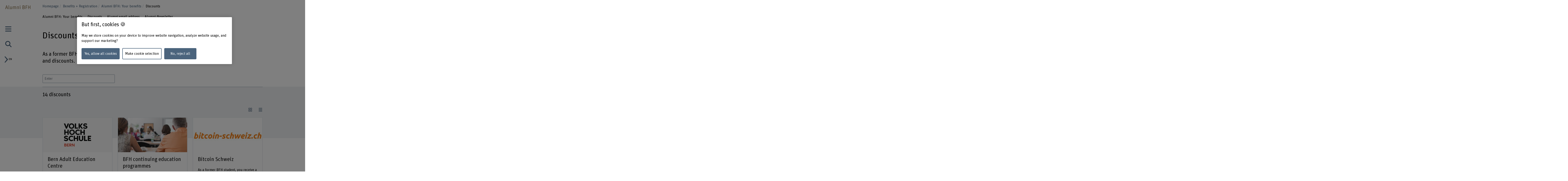

--- FILE ---
content_type: text/html;charset=UTF-8
request_url: https://www.alumni.bfh.ch/en/benefits-registration/benefits-alumni/discounts/
body_size: 6558
content:
<!DOCTYPE html>
<html xml:lang="en" lang="en">
<head>
    <!-- OneTrust Cookies Consent Notice start for bfh.ch --><script type="text/javascript" src="https://cdn.cookielaw.org/consent/2e74eb50-813e-43c2-a388-3b13799d4776/OtAutoBlock.js"></script><script src="https://cdn.cookielaw.org/scripttemplates/otSDKStub.js" data-document-language="true" type="text/javascript" charset="UTF-8" data-domain-script="2e74eb50-813e-43c2-a388-3b13799d4776"></script><script type="text/javascript"> function OptanonWrapper () {  if(document.getElementById('onetrust-banner-sdk')) {    acceptBtn = document.getElementById('onetrust-accept-btn-handler');    var declineBtn = document.getElementById('onetrust-reject-all-handler');    var cookieSettingsBtn = document.getElementById('onetrust-pc-btn-handler');    var btnContainer = document.getElementById('onetrust-button-group');    btnContainer.append(acceptBtn || "", cookieSettingsBtn || "", declineBtn || "");  }}</script><!-- OneTrust Cookies Consent Notice end for bfh.ch -->



<script>
    (function (w, l) {
        w[l] = (w[l] || []);
        w[l].push({ 'departement': 'alumni.bfh.ch' });
    })(window, 'dataLayer');
</script>

    <!-- Google Tag Manager -->
    <script>(function(w,d,s,l,i){w[l]=w[l]||[];w[l].push({'gtm.start':
                new Date().getTime(),event:'gtm.js'});var f=d.getElementsByTagName(s)[0],
                                                          j=d.createElement(s),dl=l!='dataLayer'?'&l='+l:'';j.async=true;j.src=
            'https://www.googletagmanager.com/gtm.js?id='+i+dl;f.parentNode.insertBefore(j
            ,f);
    })(window,document,'script','dataLayer','GTM-PG9RPGJ');</script>
    <!-- End Google Tag Manager -->
    <title>Discounts | Alumni BFH</title>
    <meta charset="utf-8"/>
    <meta name="viewport" content="width=device-width, initial-scale=1"/>
    <meta name="description" content="BFH alumni benefit from attractive offers and discounts. Search offers now."/>
    <meta name="keywords" content=""/>
    <meta property="og:title" content="Discounts">
    <meta property="og:description" content="As a former BFH student, you benefit from the following attractive offers and discounts.">
    <meta property="og:image" content="https://www.alumni.bfh.ch/.imaging/mte/bfh-theme/og-image-sharing/dam/alumni.bfh.ch/globale-assets/bild/key-visual-illustration-alumni-vorteile.jpeg/jcr:content/key-visual-illustration-alumni-vorteile.jpeg">
    <meta property="og:url" content="https://www.alumni.bfh.ch/en/benefits-registration/benefits-alumni/discounts/">
    <meta property="og:type" content="website"/>

        <meta name="twitter:card" content="summary_large_image">
        <meta name="twitter:image" content="http://www.alumni.bfh.ch/.imaging/mte/bfh-theme/hero-hkb-lg-2x/dam/alumni.bfh.ch/globale-assets/bild/key-visual-illustration-alumni-vorteile.jpeg/jcr:content/key-visual-illustration-alumni-vorteile.jpeg">
    <meta name="twitter:site" content="@bfh_hesb"/>

    <link rel="canonical" href="https://www.alumni.bfh.ch/en/benefits-registration/benefits-alumni/discounts/"/>

    <meta http-equiv="X-UA-Compatible" content="IE=11">

    <link rel="icon" type="image/png" sizes="16x16" href="/.resources/bfh-portal/webresources/resources/favicons/bfh-portal/favicon-16x16.png">
    <link rel="icon" type="image/png" sizes="32x32" href="/.resources/bfh-portal/webresources/resources/favicons/bfh-portal/favicon-32x32.png">
    <link rel="apple-touch-icon" href="/.resources/bfh-portal/webresources/resources/favicons/bfh-portal/apple-touch-icon.png">
    <link rel="icon" type="image/png" sizes="192x192" href="/.resources/bfh-portal/webresources/resources/favicons/bfh-portal/android-chrome-192x192.png">
    <link rel="icon" type="image/png" sizes="512x512" href="/.resources/bfh-portal/webresources/resources/favicons/bfh-portal/android-chrome-512x512.png">
    <link rel="manifest" href="/.resources/bfh-portal/webresources/resources/favicons/bfh-portal/site.webmanifest">

    <link rel="preload" href="/.resources/bfh-portal/webresources/resources/UnitRoundedPro.woff" as="font" type="font/woff2" crossorigin/>

    
<link rel="stylesheet" type="text/css" href="/.resources/bfh-portal/webresources/css/bfh-theme~2025-11-28-11-17-40-000~cache.css" media="all"/>
    

        <script src="/.resources/bfh-portal/webresources/js/scripts~2025-11-28-11-17-40-000~cache.js" defer></script>

            <link rel="alternate" hreflang="de" href="https://www.alumni.bfh.ch/de/vorteile-anmeldung/vorteile-alumni/verguenstigungen/"/>
            <link rel="alternate" hreflang="en" href="https://www.alumni.bfh.ch/en/benefits-registration/benefits-alumni/discounts/"/>
            <link rel="alternate" hreflang="fr" href="https://www.alumni.bfh.ch/fr/avantages-inscription/avantages-alumni/prestations/"/>

</head>
<body class="page-detail portal-alumni" data-t-name="PageController">

    <!-- Google Tag Manager (noscript) -->
    <noscript><iframe src="https://www.googletagmanager.com/ns.html?id=GTM-PG9RPGJ"
                      height="0" width="0"
                      style="display:none;visibility:hidden"></iframe></noscript>
    <!-- End Google Tag Manager (noscript) -->

<div data-t-name="AnchorNavigationController" class="hidden"></div>
<div data-t-name="WebshopController" class="hidden"></div>


<div class="comp-cockpit" data-t-name="Cockpit">
    <div class="cockpit-wrapper container">
        <div class="cockpit-header">
            <div class="cockpit-logo-wrapper">

<div class="comp-logo logo-home" data-t-name="Logo">
    <a href="https://www.alumni.bfh.ch/en/">
        <img loading="lazy" alt="" src="/dam/jcr:5f1e8385-efd5-42c6-a421-622f0be28ebc/Alumni_BFH_Logo_RGB.svg">
    </a>
</div>

<div class="comp-logo logo-home logo-home--inverted" data-t-name="Logo">
    <a href="https://www.alumni.bfh.ch/en/">
        <img loading="lazy" alt="" src="/dam/jcr:b93e2bbb-4988-4db0-a393-4a8eda0bc177/Alumni_BFH_Logo_RGB.svg">
    </a>
</div>

<div class="comp-logo logo-subpages" data-t-name="Logo">
    <a href="https://www.alumni.bfh.ch/en/">
        <img loading="lazy" alt="" src="/dam/jcr:5f1e8385-efd5-42c6-a421-622f0be28ebc/Alumni_BFH_Logo_RGB.svg">
    </a>
</div>

<div class="comp-logo logo-subpages logo-subpages--inverted" data-t-name="Logo">
    <a href="https://www.alumni.bfh.ch/en/">
        <img loading="lazy" alt="" src="/dam/jcr:b93e2bbb-4988-4db0-a393-4a8eda0bc177/Alumni_BFH_Logo_RGB.svg">
    </a>
</div>
                
            </div>
        </div>
        <div class="comp-cockpit__actions-container">
            <div class="cockpit-actions">
                <div class="comp-cockpit-navigation" data-t-name="CockpitNavigation">
                    <ul class="nav nav-tabs" role="tablist">
    <li role="presentation" class="nav-item">
        <a href="#cockpit-navigation" aria-controls="cockpit-navigation" role="tab" data-toggle="tab">
            <i class="icon-meta_menu"></i>
        </a>
    </li>

<li role="presentation" class="nav-item">
    <a href="#cockpit-portal-search" aria-controls="cockpit-portal-search" role="tab" data-toggle="tab">
        <i class="icon-meta_search"></i>
    </a>
</li>
                    </ul>
                </div>
            </div>
            <div class="comp-language-navigation" data-t-name="LanguageNavigation">
                <a class="comp-language-navigation__toggle-button" href="#" aria-controls="" role="tab" data-toggle="tab">
                    <i class="icon-meta_dropdown-open"></i><div>en</div>
                </a>
                <div class="comp-language-navigation__lang-chooser hidden">
<div class="mole-link-list">
        <ul class="list-unstyled">
                <li>
                    <a href="https://www.alumni.bfh.ch/de/vorteile-anmeldung/vorteile-alumni/verguenstigungen/" class="" target="_self"  rel=" alternate" title="de">DE</a>
                </li>
                <li>
                    <a href="https://www.alumni.bfh.ch/fr/avantages-inscription/avantages-alumni/prestations/" class="" target="_self"  rel=" alternate" title="fr">FR</a>
                </li>
                <li>
                    <a href="https://www.alumni.bfh.ch/en/benefits-registration/benefits-alumni/discounts/" class=" current" target="_self"  rel=" alternate" title="en">EN</a>
                </li>
        </ul>
</div>
                </div>
            </div>
        </div>
    </div>
    <div class="comp-cockpit-area tab-content">
    <div role="tabpanel" class="tab-pane" id="cockpit-navigation">
        <div class="comp-cockpit-navigation-group" data-t-name="CockpitNavigationGroup" data-state="{&quot;navigationGroup&quot;:[{&quot;id&quot;:&quot;cockpit-navigation-portal&quot;}],&quot;active&quot;:&quot;cockpit-navigation-portal&quot;}">
            <div>
                <ul class="nav nav-tabs" role="tablist">

<li role="presentation" class="nav-item">
    <a href="#cockpit-navigation-portal" class="nav-link active"
       aria-controls="cockpit-navigation-portal"
       role="tab" data-toggle="tab">
    Alumni BFH
    </a>
</li>
                </ul>

                <div class="tab-content">

<div role="tabpanel" class="tab-pane active" id="cockpit-navigation-portal">

<div class="comp-menu" data-t-name="Menu" data-state="{&quot;entries&quot;:[{&quot;id&quot;:&quot;5b986470-5275-4ba2-a256-417feed0f457&quot;,&quot;open&quot;:false},{&quot;id&quot;:&quot;8c562aff-4050-4e08-add8-a28cb993c04e&quot;,&quot;open&quot;:false},{&quot;id&quot;:&quot;219e57d2-69e7-49c9-acc1-12b17e9ee20a&quot;,&quot;open&quot;:true},{&quot;id&quot;:&quot;ba5174b2-b2eb-4f65-9d5b-7d4e8ed589fd&quot;,&quot;open&quot;:false},{&quot;id&quot;:&quot;bf0f0127-d26f-4453-9312-262e2125cccd&quot;,&quot;open&quot;:false},{&quot;id&quot;:&quot;69a1e89c-8438-4375-90c5-f3a347e1eead&quot;,&quot;open&quot;:false},{&quot;id&quot;:&quot;5b986470-5275-4ba2-a256-417feed0f457-secondary-menu&quot;,&quot;open&quot;:false}]}">
        <div class="link-list-wrapper no-subnav" id="5b986470-5275-4ba2-a256-417feed0f457">
            <div class="h3">
                <a href="https://www.alumni.bfh.ch/en/" title="Homepage">Homepage</a>
            </div>
        </div>
        <div class="link-list-wrapper" id="8c562aff-4050-4e08-add8-a28cb993c04e">
            <div class="h3">
                <a href="https://www.alumni.bfh.ch/en/news/" title="News">News</a>
            </div>
<div class="mole-link-list">
        <ul class="dropdown-collapsible-list collapse-content list-unstyled">
                <li>
                    <a href="https://www.alumni.bfh.ch/en/news/" class="" target="_self"  title="Overview">Overview</a>
                </li>
                <li>
                    <a href="https://www.alumni.bfh.ch/en/news/news/" class="" target="_self"  title="News + Stories">News + Stories</a>
                </li>
                <li>
                    <a href="https://www.alumni.bfh.ch/en/news/events/" class="" target="_self"  title="Events">Events</a>
                </li>
                <li>
                    <a href="https://www.alumni.bfh.ch/en/news/your-alumni-story-get-in-touch/" class="" target="_self"  title="Your Alumni story: get in touch">Your Alumni story: get in touch</a>
                </li>
        </ul>
</div>
        </div>
        <div class="link-list-wrapper open" id="219e57d2-69e7-49c9-acc1-12b17e9ee20a">
            <div class="h3">
                <a href="https://www.alumni.bfh.ch/en/benefits-registration/" class="current"  title="Benefits + Registration">Benefits + Registration</a>
            </div>
<div class="mole-link-list">
        <ul class="dropdown-collapsible-list collapse-content list-unstyled">
                <li>
                    <a href="https://www.alumni.bfh.ch/en/benefits-registration/" class="" target="_self"  title="Overview">Overview</a>
                </li>
                <li>
                    <a href="https://www.alumni.bfh.ch/en/benefits-registration/benefits-alumni/" class=" current" target="_self"  title="Alumni BFH: Your benefits">Alumni BFH: Your benefits</a>
                </li>
                <li>
                    <a href="https://www.alumni.bfh.ch/en/benefits-registration/registration/" class="" target="_self"  title="Registration alumni-organisation">Registration alumni-organisation</a>
                </li>
                <li>
                    <a href="https://www.alumni.bfh.ch/en/benefits-registration/change-of-address/" class="" target="_self"  title="Change of address">Change of address</a>
                </li>
        </ul>
</div>
        </div>
        <div class="link-list-wrapper" id="ba5174b2-b2eb-4f65-9d5b-7d4e8ed589fd">
            <div class="h3">
                <a href="https://www.alumni.bfh.ch/en/career/" title="Career">Career</a>
            </div>
<div class="mole-link-list">
        <ul class="dropdown-collapsible-list collapse-content list-unstyled">
                <li>
                    <a href="https://www.alumni.bfh.ch/en/career/" class="" target="_self"  title="Overview">Overview</a>
                </li>
                <li>
                    <a href="https://www.alumni.bfh.ch/en/career/fh-schweiz-salary-study/" class="" target="_self"  title="Salary study">Salary study</a>
                </li>
                <li>
                    <a href="https://www.alumni.bfh.ch/en/career/jobs/" class="" target="_self"  title="Jobs">Jobs</a>
                </li>
                <li>
                    <a href="https://www.alumni.bfh.ch/en/career/alumni-jobs-for-businesses/" class="" target="_self"  title="Alumni Jobs for businesses">Alumni Jobs for businesses</a>
                </li>
                <li>
                    <a href="https://www.alumni.bfh.ch/en/career/mentoring-programme/" class="" target="_self"  title="Mentoring programme">Mentoring programme</a>
                </li>
        </ul>
</div>
        </div>
        <div class="link-list-wrapper" id="bf0f0127-d26f-4453-9312-262e2125cccd">
            <div class="h3">
                <a href="https://www.alumni.bfh.ch/en/about-alumni-bfh/" title="About Alumni BFH">About Alumni BFH</a>
            </div>
<div class="mole-link-list">
        <ul class="dropdown-collapsible-list collapse-content list-unstyled">
                <li>
                    <a href="https://www.alumni.bfh.ch/en/about-alumni-bfh/" class="" target="_self"  title="Overview">Overview</a>
                </li>
                <li>
                    <a href="https://www.alumni.bfh.ch/en/about-alumni-bfh/contact/" class="" target="_self"  title="Contact">Contact</a>
                </li>
                <li>
                    <a href="https://www.alumni.bfh.ch/en/about-alumni-bfh/profile-organization/" class="" target="_self"  title="Profile + Organization">Profile + Organization</a>
                </li>
        </ul>
</div>
        </div>
        <div class="link-list-wrapper" id="69a1e89c-8438-4375-90c5-f3a347e1eead">
            <div class="h3">
                <a href="https://www.alumni.bfh.ch/en/alumni-interest-groups/" title="Alumni Interest Groups">Alumni Interest Groups</a>
            </div>
<div class="mole-link-list">
        <ul class="dropdown-collapsible-list collapse-content list-unstyled">
                <li>
                    <a href="https://www.alumni.bfh.ch/en/alumni-interest-groups/" class="" target="_self"  title="Overview">Overview</a>
                </li>
                <li>
                    <a href="https://www.alumni.bfh.ch/en/alumni-interest-groups/alumni-bfh-chapter-china/" class="" target="_self"  title="Alumni BFH Chapter China">Alumni BFH Chapter China</a>
                </li>
                <li>
                    <a href="https://www.alumni.bfh.ch/en/alumni-interest-groups/alumni-bfh-chapter-circular-innovation-and-sustainability/" class="" target="_self"  title="Alumni BFH Chapter Circular Innovation and Sustainability (CIS)">Alumni BFH Chapter Circular Innovation and Sustainability (CIS)</a>
                </li>
                <li>
                    <a href="https://www.alumni.bfh.ch/en/alumni-interest-groups/hkb-encore/" class="" target="_self"  title="HKB Encore">HKB Encore</a>
                </li>
        </ul>
</div>
        </div>
        <div class="link-list-wrapper" id="5b986470-5275-4ba2-a256-417feed0f457-secondary-menu">
            <div class="h3">
                <a href="https://www.alumni.bfh.ch/en/" title="Alumni organisations">Alumni organisations</a>
            </div>
<div class="mole-link-list">
        <ul class="dropdown-collapsible-list collapse-content list-unstyled">
                <li>
                    <a href="https://www.alumni.bfh.ch/eli/de/" class="internal-link" target="_self"  title="Alumni BFH ELI">Alumni BFH ELI</a>
                </li>
                <li>
                    <a href="https://www.alumni.bfh.ch/hafl/de/" class="internal-link" target="_self"  title="Alumni BFH-HAFL">Alumni BFH-HAFL</a>
                </li>
                <li>
                    <a href="https://www.alumni.bfh.ch/mit/de/" class="internal-link" target="_self"  title="Alumni BFH-MIT">Alumni BFH-MIT</a>
                </li>
                <li>
                    <a href="https://www.alumni.bfh.ch/soziale-arbeit/de/" class="internal-link" target="_self"  title="Alumni BFH Soziale Arbeit">Alumni BFH Soziale Arbeit</a>
                </li>
                <li>
                    <a href="https://www.alumni.bfh.ch/wirtschaft/de/" class="internal-link" target="_self"  title="Alumni BFH Wirtschaft">Alumni BFH Wirtschaft</a>
                </li>
                <li>
                    <a href="https://www.alumni.bfh.ch/ehsm/de/" class="internal-link" target="_self"  title="Alumni EHSM">Alumni EHSM</a>
                </li>
                <li>
                    <a href="https://swisstimberengineers.ch/" class="external-link" target="_blank"  rel=" noopener" title="Swiss Timber Engineers">Swiss Timber Engineers</a>
                </li>
        </ul>
</div>
        </div>
</div>
    <div class="comp-quick-links-menu">
        <div class="link-list">
            
<div class="mole-link-list">
        <ul class="list-unstyled">
                <li>
                    <a href="https://www.alumni.bfh.ch/de/ueber-alumni-bfh/kontakt/" class="internal-link" target="_self"  title="Kontakt">Kontakt</a>
                </li>
                <li>
                    <a href="https://www.alumni.bfh.ch/en/benefits-registration/registration/" class="internal-link" target="_self"  title="Registration alumni-organisation">Registration alumni-organisation</a>
                </li>
        </ul>
</div>
        </div>
    </div>
    <div class="comp-social-links-menu">
        <ul class="social-links list-unstyled">
            <li>
                <a href="https://www.linkedin.com/company/31444372" title="LinkedIn Alumni BFH" target="_blank" rel="noopener"><i class="icon-linkedin" aria-hidden="true"></i>
                    <span class="sr-only">LinkedIn Alumni BFH</span>
                </a>
            </li>
            <li>
                <a href="https://www.linkedin.com/groups/13613902/" title="LinkedIn-Gruppe Alumni BFH" target="_blank" rel="noopener"><i class="icon-linkedin" aria-hidden="true"></i>
                    <span class="sr-only">LinkedIn-Gruppe Alumni BFH</span>
                </a>
            </li>
            <li>
                <a href="https://www.instagram.com/alumnibfh/" title="Instagram Alumni BFH" target="_blank" rel="noopener"><i class="icon-instagram" aria-hidden="true"></i>
                    <span class="sr-only">Instagram Alumni BFH</span>
                </a>
            </li>
            <li>
                <a href="https://www.facebook.com/alumnibfh/" title="Facebook Alumni BFH" target="_blank" rel="noopener"><i class="icon-facebook" aria-hidden="true"></i>
                    <span class="sr-only">Facebook Alumni BFH</span>
                </a>
            </li>
        </ul>
        
    </div>
</div>
                </div>
            </div>
        </div>
    </div>

<div role="tabpanel" class="tab-pane" id="cockpit-portal-search">

    <div class="comp-cockpit-search" data-t-name="CockpitSearch">
        <form action="/en/search/" method="get" class="form-group">
            <label class="sr-only" for="query">Enter a search term</label>
            <div class="input-wrapper">
                <input class="form-control" placeholder="Enter a search term" type="search" name="query"/>
    <button class="clear-button btn" type="button"><i class="icon-operate_close" aria-hidden="true"><span class="sr-only">Clear search term</span></i></button>
                <button class="btn submit disabled" type="submit" disabled>
                    <i class="icon-meta_search">
                        <span class="sr-only">frontend.search.sendSearch</span>
                    </i>
                </button>
            </div>
        </form>
    </div>
</div>
    </div>
    <div class="cockpit-overlay"></div>
</div>


<div class="main container" role="main"
         data-colorswitch="true"
         data-colorthreshold="40">



    <div class="comp-navigation-bar" data-t-name="NavigationBar">
        <div class="navigation-bar-wrapper">
<div class="comp-breadcrumb" data-t-name="Breadcrumb" data-aria-label-placeholder="Show all breadcrumbs">
    <ol class="breadcrumb">
            <li class="breadcrumb-item">
                <a href="https://www.alumni.bfh.ch/en/">
            Homepage
                </a>
            </li>
            <li class="breadcrumb-item">
                <a href="https://www.alumni.bfh.ch/en/benefits-registration/">
            Benefits + Registration
                </a>
            </li>
            <li class="breadcrumb-item">
                <a href="https://www.alumni.bfh.ch/en/benefits-registration/benefits-alumni/">
            Alumni BFH: Your benefits
                </a>
            </li>
            <li class="breadcrumb-item active">
                
            Discounts
                
            </li>
    </ol>
</div>
<div class="comp-horizontal-menu" data-t-name="HorizontalMenu">
<div class="mole-link-list">
        <ul class="list-unstyled">
                <li>
                    <a href="https://www.alumni.bfh.ch/en/benefits-registration/benefits-alumni/" class="" target="_self"  title="Alumni BFH: Your benefits">Alumni BFH: Your benefits</a>
                </li>
                <li>
                    <a href="https://www.alumni.bfh.ch/en/benefits-registration/benefits-alumni/discounts/" class=" current" target="_self"  title="Discounts">Discounts</a>
                </li>
                <li>
                    <a href="https://www.alumni.bfh.ch/en/benefits-registration/benefits-alumni/alumni-email-address/" class="" target="_self"  title="Alumni email address">Alumni email address</a>
                </li>
                <li>
                    <a href="https://www.alumni.bfh.ch/en/benefits-registration/benefits-alumni/newsletter/" class="" target="_self"  title="Alumni-Newsletter">Alumni-Newsletter</a>
                </li>
        </ul>
</div>
</div>
        </div>
    </div>


    <div class="mole-page-header">
        <div class="page-header__anchor-links">

<div class="comp-sticky-button-anchorlinks" data-t-name="StickyButtonAnchorlinks" data-anchor-navigation-top="Introduction">
    <div class="sticky-button">
        <div class="sticky-button-link">
            <span class="sr-only">See table of contents</span>
            <span data-anchor-label="See table of contents" class="current-anchor">See table of contents</span>
            <div class="sticky-button-content"></div>
        </div>
    </div>
</div>
        </div>


                    <h1>Discounts
                    </h1>
    </div>



    <div class="cont-column-layout">
        <div class="row layout-1">
                <div class="column">
                    <p class="lead-text">As a former BFH student, you benefit from the following attractive offers and discounts.</p>
                </div>

        </div>
    </div>


<div class="comp-search-filter" data-t-name="SearchFilter" data-filter-id="93650016-9635-41bc-a077-ac7687b4fd7f" data-configuration="{&quot;groups&quot;:[],&quot;labels&quot;:{&quot;btn-apply&quot;:&quot;Apply&quot;,&quot;btn-select-none&quot;:&quot;None&quot;,&quot;btn-discard&quot;:&quot;Dismiss&quot;,&quot;start-date-placeholder&quot;:&quot;From&quot;,&quot;btn-select-all&quot;:&quot;All&quot;,&quot;start-date-label&quot;:&quot;From&quot;,&quot;end-date-label&quot;:&quot;To&quot;,&quot;end-date-placeholder&quot;:&quot;To&quot;,&quot;btn-close&quot;:&quot;Close&quot;}}">
    <div class="row">
            <div class="col-lg-4">
                <div class="form-group">
                    <div class="search-filter__search">
                        <label class="sr-only" for="query">Enter a search term</label>
                        <input class="form-control" placeholder=Enter a search term type="search" id="query" name="query"/>
    <button class="clear-button btn" type="button"><i class="icon-operate_close" aria-hidden="true"><span class="sr-only">Clear search term</span></i></button>
                    </div>
                </div>
            </div>
        <div class="col-lg-8">
            <!--TODO Provide label for aria from backend-->
            <div class="filter-group-wrapper" aria-labelledby="filter-list">
                <ul class="dropdown-list filter-group-list list-unstyled"></ul>
            </div>
        </div>
    </div>
</div>

<div class="comp-search-results bg-gray" data-t-name="SearchResults" data-filter-id="93650016-9635-41bc-a077-ac7687b4fd7f"" data-url="https://www.alumni.bfh.ch/en/benefits-registration/benefits-alumni/discounts/main/0/" data-state="{&quot;searchText&quot;:&quot;&quot;,&quot;initialView&quot;:&quot;default&quot;,&quot;id&quot;:&quot;93650016-9635-41bc-a077-ac7687b4fd7f&quot;,&quot;hasGrid&quot;:true,&quot;hasList&quot;:true,&quot;filterButtons&quot;:[],&quot;labels&quot;:{&quot;filter-selection-label&quot;:&quot;Your selection:&quot;,&quot;icon-remove-filter&quot;:&quot;Remove filter&quot;,&quot;btn-remove-all&quot;:&quot;Clear filters&quot;},&quot;hasFilter&quot;:true,&quot;hideTitle&quot;:false,&quot;count&quot;:12}">
    <div class="search-background">
        <div class="search-header">
            <div class="title-wrapper">
                    <h2>
                        <span class="search-results-count hidden">14</span>
                        <span class="search-results-title hidden">discounts</span>
                    </h2>
            </div>
            <div class="search-header-links d-print-none">
                    <ul class="list-unstyled toggle-view">
                        <li><a class="toggle-grid-view" href="#" aria-label="List view"></a></li>
                        <li><a class="toggle-list-view" href="#" aria-label="Tile view"></a></li>
                    </ul>
            </div>
        </div>
    </div>
    <!--filter-button-list#render()-->
    <p class="hidden no-results">Keine Vergünstigungen gefunden.</p>
        <ul class="list search-results-container list-unstyled">
        </ul>
        <ul class="grid search-results-container list-unstyled row">
        </ul>
    <div class="search-results-loading">
    <span class="mole-spinner"
          data-t-name="Spinner"
          role="status"
          aria-hidden="true">
    </span>
    </div>
    <div class="search-footer">
        <div class="more-results-wrapper">

<button  type="button" class="btn btn-outline-secondary more-results-button " >

    More results

</button>

        </div>
    </div>
</div>


</div>


<div class="comp-footer">
    <div class="container">
        <div class="row no-gutters">
            <div class="col-xs-12">
                <div class="share-container">
<div class="comp-sharelinks" data-t-name="ShareLinks">
        <a class="share-link-icon icon-print" href="#" aria-controls="print">
            <i class="icon-operate_print"></i>
        </a>
        <a class="share-link-icon" href="#" aria-controls="share">
            <i class="icon-operate_share"></i>
        </a>
        <div class="overlay-wrapper col-xs-12 col-sm-6 col-md-6 col-lg-4 col-xl-4">
            <div class="share-overlay">
                <a href="#" class="close">Close</a>
                <div class="h2">Share</div>
                <div class="shariff" data-url="https://www.alumni.bfh.ch/en/benefits-registration/benefits-alumni/discounts/" data-lang="en"></div>
                <label for="share-url">Click here to copy the link.</label>
                <input class="form-control" type="text" id="share-url" name="share-url" value="https://www.alumni.bfh.ch/en/benefits-registration/benefits-alumni/discounts/">
            </div>
        </div>
</div>
                </div>
            </div>
        </div>
    </div>
    <div class="bg-gray">
        <div class="container">
<div class="comp-footer-link-list" data-t-name="FooterLinkList">
    <div class="row">
        
<div class="col-12 col-sm-6 col-md-6 col-lg-2 col-xl-2">
    <div class="link-list-wrapper">
        <div class="h3">News</div>
<div class="mole-link-list">
        <ul class="dropdown-collapsible-list collapse-content list-unstyled">
                <li>
                    <a href="https://www.alumni.bfh.ch/en/news/news/" class="internal-link" target="_self"  title="News + Stories">News + Stories</a>
                </li>
                <li>
                    <a href="https://www.alumni.bfh.ch/en/news/events/" class="internal-link" target="_self"  title="Events">Events</a>
                </li>
                <li>
                    <a href="https://www.alumni.bfh.ch/en/news/your-alumni-story-get-in-touch/" class="internal-link" target="_self"  title="Your Alumni story: get in touch">Your Alumni story: get in touch</a>
                </li>
        </ul>
</div>
    </div>
</div>

<div class="col-12 col-sm-6 col-md-6 col-lg-2 col-xl-2">
    <div class="link-list-wrapper">
        <div class="h3">Benefits + Registration</div>
<div class="mole-link-list">
        <ul class="dropdown-collapsible-list collapse-content list-unstyled">
                <li>
                    <a href="https://www.alumni.bfh.ch/en/benefits-registration/benefits-alumni/" class="internal-link" target="_self"  title="Alumni BFH: Your benefits">Alumni BFH: Your benefits</a>
                </li>
                <li>
                    <a href="https://www.alumni.bfh.ch/en/benefits-registration/registration/" class="internal-link" target="_self"  title="Registration alumni-organisation">Registration alumni-organisation</a>
                </li>
                <li>
                    <a href="https://www.alumni.bfh.ch/en/benefits-registration/change-of-address/" class="internal-link" target="_self"  title="Change of address">Change of address</a>
                </li>
        </ul>
</div>
    </div>
</div>

<div class="col-12 col-sm-6 col-md-6 col-lg-2 col-xl-2">
    <div class="link-list-wrapper">
        <div class="h3">Career</div>
<div class="mole-link-list">
        <ul class="dropdown-collapsible-list collapse-content list-unstyled">
                <li>
                    <a href="https://www.alumni.bfh.ch/en/career/fh-schweiz-salary-study/" class="internal-link" target="_self"  title="Salary study">Salary study</a>
                </li>
                <li>
                    <a href="https://www.alumni.bfh.ch/en/career/jobs/" class="internal-link" target="_self"  title="Jobs">Jobs</a>
                </li>
                <li>
                    <a href="https://www.alumni.bfh.ch/en/career/alumni-jobs-for-businesses/" class="internal-link" target="_self"  title="Alumni Jobs for businesses">Alumni Jobs for businesses</a>
                </li>
                <li>
                    <a href="https://www.alumni.bfh.ch/en/career/mentoring-programme/" class="internal-link" target="_self"  title="Mentoring programme">Mentoring programme</a>
                </li>
        </ul>
</div>
    </div>
</div>

<div class="col-12 col-sm-6 col-md-6 col-lg-2 col-xl-2">
    <div class="link-list-wrapper">
        <div class="h3">About Alumni BFH</div>
<div class="mole-link-list">
        <ul class="dropdown-collapsible-list collapse-content list-unstyled">
                <li>
                    <a href="https://www.alumni.bfh.ch/en/about-alumni-bfh/contact/" class="internal-link" target="_self"  title="Contact">Contact</a>
                </li>
                <li>
                    <a href="https://www.alumni.bfh.ch/en/about-alumni-bfh/profile-organization/" class="internal-link" target="_self"  title="Profile + Organization">Profile + Organization</a>
                </li>
                <li>
                    <a href="https://www.alumni.bfh.ch/en/alumni-interest-groups/alumni-bfh-chapter-china/" class="internal-link" target="_self"  title="Alumni BFH Chapter China">Alumni BFH Chapter China</a>
                </li>
        </ul>
</div>
    </div>
</div>
    </div>
</div>
<div class="comp-logo" data-t-name="Logo">
    <a href="https://www.alumni.bfh.ch/en/">
        <img loading="lazy" alt="Discounts" src="/dam/jcr:c3cb21c5-7788-4d9e-be58-f3eeb974052b/logo_l-xs-home-und-footer_en.svg">
    </a>
</div>
        </div>
    </div>
    <div class="bg-gray">
        <div class="container">
            <hr class="footer-line">
            <ul class="nav footer-links">
                <li class="copyright nav-item"><span class="nav-link">&#169; Alumni Association of the Berne University of Applied Sciences 2026</span></li>
                    <li class="nav-item"><a class=" nav-link" href="https://www.alumni.bfh.ch/en/legal/imprint/" title="Imprint" target="_self">Imprint</a></li>
                    <li class="nav-item"><a class=" nav-link" href="https://www.alumni.bfh.ch/en/legal/legal-notices/" title="Legal Notices" target="_self">Legal Notices</a></li>
            </ul>
        </div>
    </div>
    <div class="container">
        <ul class="nav footer-logos">
                <li class="nav-item">
                    <a class="nav-link" href="https://www.swissuniversities.ch" target="_blank" rel="noopener" title="swissuniversities">
                        <img src="/dam/jcr:2dc2fcae-1d27-49cb-9bc5-421f56a4fc7a/swissuniversities.svg" loading="lazy" class="img-fluid" alt="swissuniversities">
                    </a>
                </li>
                <li class="nav-item">
                    <a class="nav-link" href="https://efqm.org/" target="_blank" rel="noopener" title="EFQM Member">
                        <img src="/dam/jcr:24d8e5c3-1713-42a9-9ba3-4f47a8f4398b/efqm-member.svg" loading="lazy" class="img-fluid" alt="EFQM Member">
                    </a>
                </li>
                <li class="nav-item">
                    <a class="nav-link" href="https://www.bfh.ch/en/about-bfh/profile-values/quality-management/" target="_blank" rel="noopener" title="HFKG">
                        <img src="/dam/jcr:3aa7b53d-1c0c-4aa8-971b-0a36a5aa6fe5/Akkreditierung_Logo_100_DE.svg" loading="lazy" class="img-fluid" alt="HFKG">
                    </a>
                </li>
        </ul>
    </div>
</div>

<div class="comp-sticky-button-container">

</div>
<div class="comp-sticky-bottom-container">
<div class="comp-back-to-top-button sticky-button" data-t-name="BackToTopButton">
    <a href="#" class="icon-meta_gototop sticky-button-link" title="Go to top"><span class="sr-only">Go to top</span></a>
</div>
</div>

<div class="cont-overlay" data-t-name="Overlay">
    <div class="modal fade" tabindex="-1" role="dialog" aria-hidden="true">
        <div class="modal-dialog" role="document">
            <div class="modal-content container"></div>
        </div>
    </div>

    <div class="pswp" tabindex="-1" role="dialog" aria-hidden="true">

        <div class="pswp__bg"></div>

        <div class="pswp__scroll-wrap">

            <div class="pswp__container">
                <div class="pswp__item"></div>
                <div class="pswp__item"></div>
                <div class="pswp__item"></div>
            </div>

            <div class="pswp__ui pswp__ui--hidden">

                <div class="pswp__top-bar">

                    <div class="pswp__counter"></div>

                    <button class="pswp__button pswp__button--close" title=Close></button>

                    <button class="pswp__button pswp__button--share" title=Share></button>

                    <button class="pswp__button pswp__button--fs" title=Switch to full-screen mode></button>

                    <button class="pswp__button pswp__button--zoom" title=Zoom in/out></button>

                    <div class="pswp__preloader">
                        <div class="pswp__preloader__icn">
                            <div class="pswp__preloader__cut">
                                <div class="pswp__preloader__donut"></div>
                            </div>
                        </div>
                    </div>
                </div>

                <div class="pswp__share-modal pswp__share-modal--hidden pswp__single-tap">
                    <div class="pswp__share-tooltip"></div>
                </div>

                <button class="pswp__button pswp__button--arrow--left" title=frontend.overlay.prevoius>
                </button>

                <button class="pswp__button pswp__button--arrow--right" title=Continue (right arrow)>
                </button>

                <div class="pswp__caption">
                    <div class="pswp__caption__center"></div>
                </div>

            </div>

        </div>

    </div>
</div>

</body>
</html>
